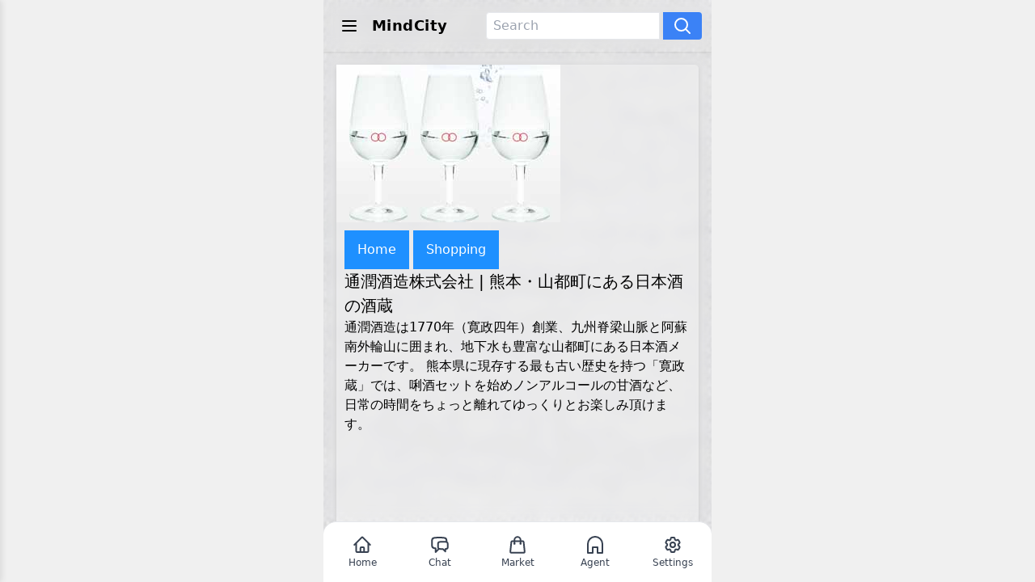

--- FILE ---
content_type: text/html
request_url: https://mindcity.org/tuzyun.com/
body_size: 11668
content:
<!DOCTYPE html>
<html lang="ja">
<head>
  <meta charset="utf-8" />
  <meta name="viewport" content="width=device-width, initial-scale=1, viewport-fit=cover" />
  <title>通潤酒造株式会社 | 熊本・山都町にある日本酒の酒蔵 - Mind City</title>
  <meta name="description" content="通潤酒造は1770年（寛政四年）創業、九州脊梁山脈と阿蘇南外輪山に囲まれ、地下水も豊富な山都町にある日本酒メーカーです。 熊本県に現存する最も古い歴史を持つ「寛政蔵」では、唎酒セットを始めノンアルコールの甘酒など、日常の時間をちょっと離れてゆっくりとお楽しみ頂けます。<youtube>f5zgGTV9xFk</youtube> " />
  <meta name="keywords" content="日本酒,清酒," />
  <script src="/common/js/vue.global.prod.js"></script>
  <link href="/common/js/tailwind.min.css" rel="stylesheet" />
  <link href="https://fonts.googleapis.com/icon?family=Material+Icons" rel="stylesheet" />
  <style>
    body { margin: 0; font-family: system-ui, sans-serif; background: #f0f0f0; }
    #app {
      width: 100%;
      max-width: 480px;
      height: calc(var(--vh, 1vh) * 100);
      margin: 0 auto;
      display: flex;
      flex-direction: column;
      overflow: hidden;
      background: url('/common/img/bg4.jpg') center/cover no-repeat;
    }
    header, footer { flex-shrink: 0; }
    main {
      flex: 1 1 auto;
      overflow-y: auto;
      -webkit-overflow-scrolling: touch;
      padding: calc(16px + env(safe-area-inset-top)) calc(16px + env(safe-area-inset-right)) calc(180px + env(safe-area-inset-bottom)) calc(16px + env(safe-area-inset-left));
    }
    body.chat-screen main {
      overflow-y: hidden;
      padding-bottom: 0;
    }
    header, main { background: rgba(255,255,255,0); backdrop-filter: blur(8px); }
    footer {
      border-top-left-radius: 16px;
      border-top-right-radius: 16px;
      overflow: hidden;
    }

    .settings-popup {
      position: fixed;
      top: 50%;
      left: 50%;
      transform: translate(-50%, -50%);
      width: 300px;
      padding: 20px;
      background-color: #fff;
      box-shadow: 0 2px 10px rgba(0, 0, 0, 0.2);
      z-index: 12;
      border-radius: 10px;
      display: none;
    }

    .settings-popup.active {
      display: block;
    }

    .settings-popup .close-button {
      background-color: #FF5722;
      color: #fff;
      border: none;
      border-radius: 5px;
      padding: 10px;
      cursor: pointer;
      float: right;
    }


    /* size and position for pet image */
    #pet-bg {
      width: 30%;
      max-width: 30%;
      height: auto;
      position: absolute;
      top: 50%;
      left: 50%;
      transform: translate(-50%, -50%);
      opacity: 0.3;
      pointer-events: none;
    }

    .side-menu {
      position: fixed;
      top: 0;
      left: 0;
      width: 200px;
      height: 100%;
      background: #fff;
      box-shadow: 2px 0 8px rgba(0,0,0,0.1);
      transform: translateX(-100%);
      transition: transform 0.3s ease;
      z-index: 11;
      padding: 1rem;
    }
    .side-menu.active {
      transform: translateX(0);
    }
    .close-menu {
      background:none;
      border:none;
      font-size:1.2em;
      margin-bottom:1rem;
    }
  </style>
  <script>
    const setVh = () => {
      document.documentElement.style.setProperty('--vh', `${window.innerHeight * 0.01}px`);
    };
    window.addEventListener('resize', setVh);
    setVh();
  </script>

<script async src='https://www.googletagmanager.com/gtag/js?id=G-KSVPYR5C8Q'></script>
<script>
  window.dataLayer = window.dataLayer || [];
  function gtag(){dataLayer.push(arguments);}
  gtag('js', new Date());
  gtag('config', 'G-KSVPYR5C8Q');
</script>
<script async src='https://www.googletagmanager.com/gtag/js?id=UA-174142141-1'></script>
<script data-ad-client='ca-pub-2844950009877757' async src='https://pagead2.googlesyndication.com/pagead/js/adsbygoogle.js'></script>
<script async src='https://pagead2.googlesyndication.com/pagead/js/adsbygoogle.js?client=ca-pub-2844950009877757' crossorigin='anonymous'></script>
<link rel='stylesheet' href='/common/css/main.css'>

</head>
<body>
  <div id="app">
    <header class="flex items-center p-3 shadow">
      <button @click="toggleMenu" class="p-2">
        <svg xmlns="http://www.w3.org/2000/svg" class="h-6 w-6" fill="none" viewBox="0 0 24 24" stroke="currentColor" stroke-width="2">
          <path stroke-linecap="round" stroke-linejoin="round" d="M4 6h16M4 12h16M4 18h16" />
        </svg>
      </button>
      <h1 class="text-lg font-bold tracking-wide ml-2"><a href="/">MindCity</a></h1>
      <form method="GET" action="/" class="ml-auto flex">
        <input type="text" name="K" placeholder="Search" class="border rounded-l px-2 py-1" />
        <button type="submit" class="bg-blue-500 text-white px-3 py-1 rounded-r ml-1">
          <svg xmlns="http://www.w3.org/2000/svg" class="w-6 h-6" fill="none" viewBox="0 0 24 24" stroke="currentColor" stroke-width="2">
            <path stroke-linecap="round" stroke-linejoin="round" d="m21 21-5.197-5.197m0 0A7.5 7.5 0 1 0 5.196 5.196a7.5 7.5 0 0 0 10.607 10.607Z" />
          </svg>
        </button>
      </form>
    </header>
    <nav id="side-menu" class="side-menu" :class="{ active: isMenuVisible }">
      <button class="close-menu" @click="toggleMenu">&#10005;</button>
      <a href="/" class="block py-2">HOME</a>
      <a href="/chat/" class="block py-2">CHAT</a>
      <a href="/market/" class="block py-2">MARKET</a>
      <a href="/agent/" class="block py-2">AGENT</a>
      <a href="/new/" class="block py-2">New Street</a>
      <a href="/category/" class="block py-2">Category List</a>
      <a href="/sitemap.xml" class="block py-2">Sitemap XML</a>
      <a href="/sitemap.html" class="block py-2">Sitemap HTML</a>
      <a href="/about/" class="block py-2">About</a>
    </nav>
    <main>
    

<form method='POST' id='form_0' name='form_0' action='/' accept-charset='UTF-8'>
  <input type='hidden' name='K' value='日本酒' />
</form>

<form method='POST' id='form_1' name='form_1' action='/' accept-charset='UTF-8'>
  <input type='hidden' name='K' value='清酒' />
</form>

<div class='card-one'>
  <div class='card-one-img-folder'><img src='https://errd.org/wp-content/uploads/2020/05/agriculture-400x256.jpg' data-src='https://tuzyun.com/wp/wp-content/themes/tuzyun/img/menu/menu07-thmb03.jpg' class='card-one-img lazyload'/></div>
  <div class='card-one-content'>
    <a href='https://tuzyun.com'><button class="btn"><i class="fa fa-home"></i> Home</button></a> <a href="https://shop.tuzyun.com/"><button class="btn"><i class="fa fa-shopping-cart"></i> Shopping</button></a> 
    <h1>通潤酒造株式会社 | 熊本・山都町にある日本酒の酒蔵</h1>
    <div style='white-space:pre-line;'>通潤酒造は1770年（寛政四年）創業、九州脊梁山脈と阿蘇南外輪山に囲まれ、地下水も豊富な山都町にある日本酒メーカーです。 熊本県に現存する最も古い歴史を持つ「寛政蔵」では、唎酒セットを始めノンアルコールの甘酒など、日常の時間をちょっと離れてゆっくりとお楽しみ頂けます。</div>
    <div>&nbsp;</div>
    
    
<div style='margin:0px auto; width:560px; max-width:100%;'>
<iframe width='560' height='315' style='max-width:100%;' src='https://www.youtube.com/embed/f5zgGTV9xFk?showinfo=0&autoplay=1&mute=1&rel=0' frameborder='0' allow='accelerometer; autoplay; clipboard-write; encrypted-media; gyroscope; picture-in-picture' allowfullscreen></iframe>
</div>
<div>&nbsp;</div>

    <div>
      <table>
        <tr><td class='nowrap'>公式サイト</td><td><a href="https://tuzyun.com" />https://tuzyun.com</a></td></tr>
        <tr><td>オンラインショップ</td><td><a href="https://shop.tuzyun.com/" />https://shop.tuzyun.com/</a></td></tr>
        <tr><td>就職情報</td><td></td></tr>
        <tr><td>所在地</td><td>熊本県上益城郡山都町浜町54</td></tr>
        <tr><td>郵便番号</td><td></td></tr>
        <tr><td>電話番号</td><td>0967-72-1177</td></tr>
        <tr><td>会社名</td><td></td></tr>
        <tr><td>法人番号</td><td></td></tr>
        <tr><td>キーワード</td><td><a href='#' onClick='document.form_0.submit()'>日本酒</a>,<a href='#' onClick='document.form_1.submit()'>清酒</a></td></tr>
        <tr><td>カテゴリー</td><td></td></tr>
        <tr><td>最終更新</td><td></td></tr>
      </table>
    </div>
    <div>
      <form id='form_edit' name='form_edit' method='POST' action='/' accept-charset='UTF-8'>
        <input type='hidden' name='M' value='E' />
        <input type='hidden' name='ID' value='3289' />
      </form>
      [<a href='#' onClick='document.form_edit.submit()'>Edit</a>]
    </div>
    <div>&nbsp;</div>
  </div>
</div>
<div>&nbsp;</div>

<!-- SELECT ID, TITLE, LEFT(DESCRIPTION, 100), PRICE, TAX, URL, IMAGE FROM PRODUCT WHERE PSID = 3289 ORDER BY RAND() LIMIT 10 -->
<div class="listtitle">Products</div>
<div class='result-flex'></div>
<div class="br">&nbsp;</div>
<div class='listtitle'>Related Contents</div><div class='result-flex'><a href='/nagasawasyuzou.com/' class='card'><div class='card-img'><img src='https://errd.org/wp-content/uploads/2020/05/agriculture-400x256.jpg' data-src='/common/exec/img.cgi?S=http://nagasawasyuzou.com/wp/wp-content/uploads/2016/02/kimigahata01-300x300.jpg' alt='' class='lazyload'></div><div class='card-content'><div class='card-title'>長澤酒造株式会社｜日高市の地酒｜nagasawasyuzou.com</div><div class='card-text'>長澤酒造｜埼玉県日高市の蔵元　奥武蔵の酒&quot;君が旗&quot;　開運出世の酒&quot;高麗王&quot;　清流高麗川の酒&quot;かわせみの里&quot;　季節限定&quot;初しぼり&quot;　直営店併設</div></div></a><a href='/okina-shuzo.jp/' class='card'><div class='card-img'><img src='https://errd.org/wp-content/uploads/2020/05/agriculture-400x256.jpg' data-src='/common/exec/img.cgi?S=https://www.okina-shuzo.jp/images/p03_photo01.jpg' alt='' class='lazyload'></div><div class='card-content'><div class='card-title'>翁酒造-日本酒,焼酎,リキュール｜お酒,蔵元,酒かす,福岡県古賀市</div><div class='card-text'>翁酒造では伝統を継承しつつ時代のニーズにあった日本酒、焼酎、リキュールなどを製造しています。お気軽にお問い合わせ下さい。歴史と伝統をもつ日本人はそれぞれの土地の農産物により郷土の酒を造りだしてきま</div></div></a><a href='/chiyokotobuki.com/' class='card'><div class='card-img'><img src='https://errd.org/wp-content/uploads/2020/05/agriculture-400x256.jpg' data-src='/common/exec/img.cgi?S=https://www.47club.jp/img/images/S/07M-000014/goods/4/10081150.jpg' alt='' class='lazyload'></div><div class='card-content'><div class='card-title'>千代寿虎屋株式会社 ～山形の地酒醸造酒 製造･販売～</div><div class='card-text'>千代寿虎屋酒造は米作りから酒造りを考え、山形県産米だけを使用し地酒の本質を追究します。</div></div></a><a href='/azumarikishi.co.jp/' class='card'><div class='card-img'><img src='https://errd.org/wp-content/uploads/2020/05/agriculture-400x256.jpg' data-src='/common/exec/img.cgi?S=http://azumarikishi.co.jp/wp-content/uploads/2016/04/junmaidaiginjyo_720ml.jpg' alt='' class='lazyload'></div><div class='card-content'><div class='card-title'>東力士 株式会社 島崎酒造</div><div class='card-text'>栃木県那須烏山市「東力士」の酒造会社です。洞窟を貯蔵庫としたオーナーズボトル「うろこ」は様々な記念品としてご利用いただけます。是非一度ご来店くださいませ。</div></div></a><a href='/maruyamasz.com/' class='card'><div class='card-img'><img src='https://errd.org/wp-content/uploads/2020/05/agriculture-400x256.jpg' data-src='/common/exec/img.cgi?S=https://img07.shop-pro.jp/PA01402/120/product/125199378.jpg?cmsp_timestamp=20171201161500' alt='' class='lazyload'></div><div class='card-content'><div class='card-title'>丸山酒造｜深谷市の酒蔵・地酒（金大星正宗・織星）</div><div class='card-text'>明治6年創業、深谷市の酒蔵「丸山酒造」。伝統の技法を引き継ぐ「少量仕込み」「丁寧な酒づくり」の地酒です。金大星正宗、織星、瞬喜道など地酒の紹介、通販も行っています。</div></div></a><a href='/sukigokoro.co.jp/' class='card'><div class='card-img'><img src='https://errd.org/wp-content/uploads/2020/05/agriculture-400x256.jpg' data-src='/common/exec/img.cgi?S=http://sukigokoro.co.jp/app/wp-content/themes/sutou/images/lineup_btn01_sp.jpg' alt='' class='lazyload'></div><div class='card-content'><div class='card-title'>首藤酒造株式会社</div><div class='card-text'>霊峰石鎚山の麓、伊予西条市で約120年も前から酒造り一筋の「首藤酒造株式会社」。石鎚山系の名水に恵まれ、兄弟3人だけで仕込む日本酒代表銘柄の「寿㐂心（すきごころ）」は、祝いの席や嬉しいことがあった時に</div></div></a><a href='/nagaragawa.co.jp/' class='card'><div class='card-img'><img src='https://errd.org/wp-content/uploads/2020/05/agriculture-400x256.jpg' data-src='/common/exec/img.cgi?S=https://www.nagaragawa.co.jp/item/assets_c/2014/03/nk-n-tenkawa-daigin-1800-y218t43672dpi-thumb-218x436-24.jpg' alt='' class='lazyload'></div><div class='card-content'><div class='card-title'>岐阜の地酒・日本酒｜自然音楽が醸す旨酒「長良川」。岐阜県の蔵元小町酒造</div><div class='card-text'>岐阜のおいしい地酒・日本酒なら岐阜県の蔵元小町酒造。各務原の地で創業百余年。辛口・発泡日本酒「長良川」は自然音楽が醸す旨酒です。蔵に響く『自然音楽』 は原材料の一つかのように小町酒造の酒造りには欠かせ</div></div></a><a href='/shoutoku.co.jp/' class='card'><div class='card-img'><img src='https://errd.org/wp-content/uploads/2020/05/agriculture-400x256.jpg' data-src='/common/exec/img.cgi?S=https://www.shoutoku.co.jp/img/home/img_item_kimoto.png' alt='' class='lazyload'></div><div class='card-content'><div class='card-title'>招德酒造株式会社</div><div class='card-text'>日本酒本来の姿に「純米酒」こだわり続ける、京都・伏見の酒蔵招德酒造はかねてから「米と米麹だけで作られる純米酒こそが日本酒本来の姿である」と考え、「純米酒」造りを昭和40年代より復活。志を共にする蔵と</div></div></a><a href='/kamimusubi.co.jpU+002Ftop.htm/' class='card'><div class='card-img'><img src='https://errd.org/wp-content/uploads/2020/05/agriculture-400x256.jpg' data-src='/common/exec/img.cgi?S=https://www.kamimusubi.co.jp/img/2011_sum1.jpg' alt='' class='lazyload'></div><div class='card-content'><div class='card-title'>神結酒造株式会社</div><div class='card-text'>神結酒造蔵の裏手の社のそばに生えた二本の樫の木が結えて一本のように見えたことから命名された。</div></div></a><a href='/tsukinokatsura.co.jp/' class='card'><div class='card-img'><img src='https://errd.org/wp-content/uploads/2020/05/agriculture-400x256.jpg' data-src='/common/exec/img.cgi?S=http://www.tsukinokatsura.co.jp/lib/images/list_all/sake-junmai.png' alt='' class='lazyload'></div><div class='card-content'><div class='card-title'>月の桂 - 株式会社増田徳兵衞商店</div><div class='card-text'>延宝三年（一六七五年）創業の京都伏見の造り酒屋です。CONCEPT個性をたのしみ、文化をかさねる酒1675年の創業以来、月の桂は単に“うまいもの”ではなく、酒の底味のような深さと広がりを追</div></div></a></div><div class='result-flex'><a href='/fukuchiya.co.jp/' class='card'><div class='card-img'><img src='https://errd.org/wp-content/uploads/2020/05/agriculture-400x256.jpg' data-src='/common/exec/img.cgi?S=https://www.fukuchiya.co.jp/60011505/wp-content/uploads/2019/09/pc_slide_04-1.jpg' alt='' class='lazyload'></div><div class='card-content'><div class='card-title'>香住鶴株式会社</div><div class='card-text'>香住鶴株式会社は、創業1725年（江戸 徳川吉宗の時代）地元の食材である松葉ガニや魚介類、但馬牛等に合う旨い酒造りを目指して、全量を但馬流「生酛（きもと）造り」、「山廃仕込」で日本酒を醸造しています。</div></div></a><a href='/kk-toshimaya.co.jp/' class='card'><div class='card-img'><img src='https://errd.org/wp-content/uploads/2020/05/agriculture-400x256.jpg' data-src='/common/exec/img.cgi?S=https://www.kk-toshimaya.co.jp/img/pic_miwatari.jpg' alt='' class='lazyload'></div><div class='card-content'><div class='card-title'>株式会社 豊島屋 | 酒の王「神渡」の醸造販売と、ＪＸＴＧエネルギー製品の販売</div><div class='card-text'>株式会社豊島屋は酒の王「神渡」の醸造販売と、ＪＸ日鉱日石エネルギー製品の販売などを展開している長野県岡谷市の企業です。若い蔵人達が新たな感性で酒造りにチャレンジする清酒「神渡」自然に恵まれた酒蔵で</div></div></a><a href='/asahikari.info/' class='card'><div class='card-img'><img src='https://errd.org/wp-content/uploads/2020/05/agriculture-400x256.jpg' data-src='/common/exec/img.cgi?S=https://static.wixstatic.com/media/d4b0b2_4656648107a64e678168b29d8b1c0690~mv2.jpg/v1/crop/x_104,y_1717,w_2896,h_2283/fill/w_626,h_494,al_c,q_80,usm_0.66_1.00_0.01,enc_auto/1-6.jpg' alt='' class='lazyload'></div><div class='card-content'><div class='card-title'>福光酒造株式会社</div><div class='card-text'>福光酒造株式会社は1933年創業の酒造会社です。代表は福光寛泰(四代目蔵元) 2006年に廃業した酒蔵を再興すべく2015年準備開始。 三年半の準備の後、2018年12月葡萄酒、2019年2月どぶろく</div></div></a><a href='/shukuhou.co.jp/' class='card'><div class='card-img'><img src='https://errd.org/wp-content/uploads/2020/05/agriculture-400x256.jpg' data-src='/common/exec/img.cgi?S=http://www.shukuhou.co.jp/swfu/d/main3_1.jpg' alt='' class='lazyload'></div><div class='card-content'><div class='card-title'>和歌山の祝砲酒造</div><div class='card-text'>和歌山の祝砲酒造では酒蔵の内部、明治・大正時代の酒造り、当社の代表酒である「祝砲」などがお楽しみいただけます。紀ノ川の伏流水と温順な気候が生んだ旨し酒紀州の土地は良質の水と温順の気候に恵まれ</div></div></a><a href='/shimaokasyuzo.com/' class='card'><div class='card-img'><img src='https://errd.org/wp-content/uploads/2020/05/agriculture-400x256.jpg' data-src='/common/exec/img.cgi?S=https://shimaokasyuzo.com/wp/wp-content/themes/shimaoka/img/top_about_inner04.png' alt='' class='lazyload'></div><div class='card-content'><div class='card-title'>【群馬泉】群馬県太田市 島岡酒造</div><div class='card-text'>群馬泉の製造元。創業以来、赤城山からの湧水豊かなこの地で、地元の酒米と、「生もと系山廃造り」にこだわり、 丁寧に酒造りをしている小さな酒蔵です。 島岡酒造の酒文久３年（1863）の創業以来、赤城</div></div></a><a href='/osawa-sake.jp/' class='card'><div class='card-img'><img src='https://errd.org/wp-content/uploads/2020/05/agriculture-400x256.jpg' data-src='/common/exec/img.cgi?S=http://osawa-sake.jp/wp/wp-content/uploads/2014/11/seki_daigin.jpg' alt='' class='lazyload'></div><div class='card-content'><div class='card-title'>【信州・佐久の地で元禄２年に創業した、清酒「明鏡止水」大澤酒造】</div><div class='card-text'>信州・佐久の地で元禄２年に創業した、清酒「明鏡止水」大澤酒造皆様に「おしいね」と言っていただけるよう「和醸良酒」を肝に銘じ酒造りに取り組みます。</div></div></a><a href='/ususakura.jp/' class='card'><div class='card-img'><img src='https://errd.org/wp-content/uploads/2020/05/agriculture-400x256.jpg' data-src='/common/exec/img.cgi?S=http://www.ususakura.jp/CIMG1165.jpg' alt='' class='lazyload'></div><div class='card-content'><div class='card-title'>増本酒造場</div><div class='card-text'>増本藤兵衛酒造場 ますもととうべえしゅぞうじょう明治元年に初代藤兵衛により旧・能登川（現・東近江）の地で創業しました。長年にわたり能登杜氏を招いて酒造りを行ってきましたが、高齢のため杜氏を引退され</div></div></a><a href='/toratora.co.jp/' class='card'><div class='card-img'><img src='https://errd.org/wp-content/uploads/2020/05/agriculture-400x256.jpg' data-src='/common/exec/img.cgi?S=https://toratora.co.jp/wordpress/wp-content/uploads/2015/10/IMG_0178-430x400_c.jpg' alt='' class='lazyload'></div><div class='card-content'><div class='card-title'>栃木の酒蔵 「菊」「七水」「虹乃井」 宇都宮の地酒 虎屋本店</div><div class='card-text'>天明8年(1788)創業。宇都宮の中心部で栃木県庁の近くにある酒蔵です。平成26年度全国新酒鑑評会金賞受賞。地元の下野杜氏を中心とした若い蔵人達が「味のある、しかもスッキリ呑みやすい」酒を目指して、理</div></div></a><a href='/tamamura-honten.co.jp/' class='card'><div class='card-img'><img src='https://errd.org/wp-content/uploads/2020/05/agriculture-400x256.jpg' data-src='/common/exec/img.cgi?S=https://img21.shop-pro.jp/PA01336/957/product/151471162_th.jpg' alt='' class='lazyload'></div><div class='card-content'><div class='card-title'>玉村本店</div><div class='card-text'>玉村本店 〜志賀高原の清酒「縁喜」、「志賀高原ビール」の酒造〜清酒『縁喜（えんぎ）』の酒蔵は、北信州は志賀高原の麓にございます。初代喜惣治が、この地に創業したのが文化ニ年（1805年）、屋号の玉村</div></div></a><a href='/sakekaika.co.jp/' class='card'><div class='card-img'><img src='https://errd.org/wp-content/uploads/2020/05/agriculture-400x256.jpg' data-src='/common/exec/img.cgi?S=https://www.sakekaika.co.jp/kaika-cms-new/wp-content/themes/sakekaika/images/top/slider/slide_image3.jpg' alt='' class='lazyload'></div><div class='card-content'><div class='card-title'>第一酒造  開華</div><div class='card-text'>「開華」創業延宝元年（1673年）と約330年余りもの歴史を持つ、栃木県内最古の蔵元。</div></div></a></div><div class='br'>&nbsp;</div><div class='listtitle'>Main Street 中心街</div><div class='result-flex'><a href='/rikenkeiki.co.jp/' class='card'><div class='card-img'><img src='https://errd.org/wp-content/uploads/2020/05/agriculture-400x256.jpg' data-src='/common/exec/img.cgi?S=https://www.rikenkeiki.co.jp/cms/riken/images/new/prod_cat03.jpg' alt='' class='lazyload'></div><div class='card-content'><div class='card-title'>理研計器株式会社 ガス検知器 ガス警報器のパイオニア</div><div class='card-text'>理研計器は高品質の産業用ガス検知器、ガス警報器及びガス測定器を世界の国々に供給し、世界の産業安全の確保から、人々が安心して働ける環境づくりに貢献してまいります。</div></div></a><a href='/wasuian.com/' class='card'><div class='card-img'><img src='https://errd.org/wp-content/uploads/2020/05/agriculture-400x256.jpg' data-src='/common/exec/img.cgi?S=https://wasuian.com/pic-labo/cateimg1.jpg' alt='' class='lazyload'></div><div class='card-content'><div class='card-title'>和粋庵 作務衣・甚平 通販（伊田繊維）</div><div class='card-text'>和粋庵は伊田繊維株式会社が手掛ける和装品ブランドで、群馬県桐生市の自社工場で作務衣や甚平、綿入れ半天、羽織物、下着、小物、履物などを製造・販売する。男性用・女性用・子供用をそろえ、日本製にこだわった日</div></div></a><a href='/ujihospital.ec-net.jp/' class='card'><div class='card-img'><img src='https://errd.org/wp-content/uploads/2020/05/agriculture-400x256.jpg' data-src='/common/exec/img.cgi?S=https://errd.org/wp-content/uploads/2020/05/agriculture-400x256.jpg' alt='' class='lazyload'></div><div class='card-content'><div class='card-title'>医療法人宇治病院</div><div class='card-text'></div></div></a><a href='/hospital-kashiwara-osaka.jp/' class='card'><div class='card-img'><img src='https://errd.org/wp-content/uploads/2020/05/agriculture-400x256.jpg' data-src='/common/exec/img.cgi?S=https://errd.org/wp-content/uploads/2020/05/agriculture-400x256.jpg' alt='' class='lazyload'></div><div class='card-content'><div class='card-title'>市立柏原病院</div><div class='card-text'></div></div></a><a href='/chushin-miniren.gr.jp/' class='card'><div class='card-img'><img src='https://errd.org/wp-content/uploads/2020/05/agriculture-400x256.jpg' data-src='/common/exec/img.cgi?S=https://errd.org/wp-content/uploads/2020/05/agriculture-400x256.jpg' alt='' class='lazyload'></div><div class='card-content'><div class='card-title'>松本協立病院</div><div class='card-text'></div></div></a><a href='/shellbuttons-tomoi.jp/' class='card'><div class='card-img'><img src='https://errd.org/wp-content/uploads/2020/05/agriculture-400x256.jpg' data-src='/common/exec/img.cgi?S=https://image.jimcdn.com/app/cms/image/transf/dimension=519x10000:format=jpg/path/s2e2e7f0828f863c2/image/i83965410e0e592db/version/1506318220/image.jpg' alt='' class='lazyload'></div><div class='card-content'><div class='card-title'>貝ボタンの株式会社トモイ</div><div class='card-text'>創業大正3年、様々なタイプの貝ボタンやアクセサリーを生産しています。レーザー彫刻・手挽き加工機・NC彫刻機など最高の技術を駆使して、お客様のさまざまなニーズにお応えいたします。</div></div></a></div><div class='br'>&nbsp;</div>
    </main>
    <footer class="py-4 border-t flex justify-around text-xs bg-white">
      <a href="/" class="flex flex-col items-center flex-1 text-gray-700">
        <svg xmlns="http://www.w3.org/2000/svg" class="w-6 h-6" fill="none" viewBox="0 0 24 24" stroke="currentColor" stroke-width="2">
          <path stroke-linecap="round" stroke-linejoin="round" d="M2.25 12l8.954-8.955c.44-.439 1.152-.439 1.591 0L21.75 12M4.5 9.75v10.125c0 .621.504 1.125 1.125 1.125H9.75v-4.875c0-.621.504-1.125 1.125-1.125h2.25c.621 0 1.125.504 1.125 1.125V21h4.125c.621 0 1.125-.504 1.125-1.125V9.75M8.25 21h8.25" />
        </svg><span class="mt-0.5">Home</span>
      </a>
      <a href="/chat/" class="flex flex-col items-center flex-1 text-gray-700">
        <svg xmlns="http://www.w3.org/2000/svg" class="w-6 h-6" fill="none" viewBox="0 0 24 24" stroke="currentColor" stroke-width="2">
          <path stroke-linecap="round" stroke-linejoin="round" d="M20.25 8.511c.884.284 1.5 1.128 1.5 2.097v4.286c0 1.136-.847 2.1-1.98 2.193-.34.027-.68.052-1.02.072v3.091l-3-3c-1.354 0-2.694-.055-4.02-.163a2.115 2.115 0 01-.825-.242m9.345-8.334a2.126 2.126 0 00-.476-.095 48.64 48.64 0 00-8.048 0c-1.131.094-1.976 1.057-1.976 2.192v4.286c0 .837.46 1.58 1.155 1.951m9.345-8.334V6.637c0-1.621-1.152-3.026-2.76-3.235A48.455 48.455 0 0011.25 3c-2.115 0-4.198.137-6.24.402-1.608.209-2.76 1.614-2.76 3.235v6.226c0 1.621 1.152 3.026 2.76 3.235.577.075 1.157.14 1.74.194V21l4.155-4.155" />
        </svg><span class="mt-0.5">Chat</span>
      </a>
      <a href="/market/" class="flex flex-col items-center flex-1 text-gray-700">
        <svg xmlns="http://www.w3.org/2000/svg" class="w-6 h-6" fill="none" viewBox="0 0 24 24" stroke="currentColor" stroke-width="2">
          <path stroke-linecap="round" stroke-linejoin="round" d="M15.75 10.5V6a3.75 3.75 0 10-7.5 0v4.5m11.356-1.993 1.263 12c.07.665-.45 1.243-1.119 1.243H4.25a1.125 1.125 0 01-1.12-1.243l1.264-12A1.125 1.125 0 015.513 7.5h12.974c.576 0 1.059.435 1.119 1.007ZM8.625 10.5a.375.375 0 11-.75 0 .375.375 0 01.75 0Zm7.5 0a.375.375 0 11-.75 0 .375.375 0 01.75 0Z" />
        </svg><span class="mt-0.5">Market</span>
      </a>
      <a href="/agent/" class="flex flex-col items-center flex-1 text-gray-700">
        <svg xmlns="http://www.w3.org/2000/svg" class="w-6 h-6" fill="none" viewBox="0 0 24 24" stroke="currentColor" stroke-width="2">
          <path stroke-linecap="round" stroke-linejoin="round" d="M12 2a9 9 0 00-9 9v11h6v-7h6v7h6V11a9 9 0 00-9-9z" />
        </svg><span class="mt-0.5">Agent</span>
      </a>
      <button @click="toggleSettingsPopup" class="flex flex-col items-center flex-1 text-gray-700">
        <svg xmlns="http://www.w3.org/2000/svg" class="w-6 h-6" fill="none" viewBox="0 0 24 24" stroke="currentColor" stroke-width="2">
          <path stroke-linecap="round" stroke-linejoin="round" d="M9.594 3.94c.09-.542.56-.94 1.11-.94h2.593c.55 0 1.02.398 1.11.94l.213 1.281c.063.374.313.686.645.87.074.04.147.083.22.127.325.196.72.257 1.075.124l1.217-.456a1.125 1.125 0 011.37.49l1.296 2.247a1.125 1.125 0 01-.26 1.431l-1.003.827c-.293.241-.438.613-.43.992a7.723 7.723 0 010 .255c-.008.378.137.75.43.991l1.004.827c.424.35.534.955.26 1.43l-1.298 2.247a1.125 1.125 0 01-1.369.491l-1.217-.456c-.355-.133-.75-.072-1.076.124a6.47 6.47 0 01-.22.128c-.331.183-.581.495-.644.869l-.213 1.281c-.09.543-.56.94-1.11.94h-2.594c-.55 0-1.019-.398-1.11-.94l-.213-1.281c-.062-.374-.312-.686-.644-.87a6.52 6.52 0 01-.22-.127c-.325-.196-.72-.257-1.076-.124l-1.217.456a1.125 1.125 0 01-1.369-.49l-1.297-2.247a1.125 1.125 0 01.26-1.431l1.004-.827c.292-.24.437-.613.43-.991a6.932 6.932 0 010-.255c.007-.38-.138-.751-.43-.992l-1.004-.827a1.125 1.125 0 01-.26-1.43l1.297-2.247a1.125 1.125 0 011.37-.491l1.216.456c.356.133.751.072 1.076-.124.072-.044.146-.086.22-.128.332-.183.582-.495.644-.869l.214-1.28Z" />
          <path stroke-linecap="round" stroke-linejoin="round" d="M15 12a3 3 0 11-6 0 3 3 0 016 0Z" />
        </svg><span class="mt-0.5">Settings</span>
      </button>
    </footer>
  <div class="settings-popup" :class="{ active: isSettingsPopupVisible }">
      <button class="close-button" @click="toggleSettingsPopup">閉じる</button>
      <h3>設定</h3>
      <div>
        <label for="userName">あなたの名前</label>
        <input type="text" id="userName" v-model="userName" placeholder="あなたの名前を入力してください">
      </div>
      <div style="margin-top: 10px;">
        <label for="petName">ペットの名前</label>
        <input type="text" id="petName" v-model="petName" placeholder="ペットの名前を入力してください">
    </div>
  </div>
</div>
  <script>
    const { createApp } = Vue;
    createApp({
        data() {
            return {
              isSettingsPopupVisible: false,
              isMenuVisible: false,
              userName: localStorage.getItem('userName') || '',
              petName: localStorage.getItem('petName') || ''
            };
        },
      watch: {
        userName(val) { localStorage.setItem('userName', val); },
        petName(val) { localStorage.setItem('petName', val); }
      },
        methods: {
          toggleSettingsPopup() {
            this.isSettingsPopupVisible = !this.isSettingsPopupVisible;
          },
          toggleMenu() {
            this.isMenuVisible = !this.isMenuVisible;
          }
        }
      }).mount('#app');
  </script>
  <script>
    document.addEventListener('DOMContentLoaded', () => {
      const lazyImages = document.querySelectorAll('img.lazyload[data-src]');
      const loadImage = img => {
        const src = img.getAttribute('data-src');
        if (!src) return;

        const defaultSrc = img.src;
        const probe = new Image();

        probe.onload = () => {
          img.src = src;
        };

        probe.onerror = () => {
          img.src = defaultSrc;
        };

        probe.src = src;
        img.removeAttribute('data-src');
      };
      if ('IntersectionObserver' in window) {
        const observer = new IntersectionObserver((entries, obs) => {
          entries.forEach(entry => {
            if (entry.isIntersecting) {
              loadImage(entry.target);
              obs.unobserve(entry.target);
            }
          });
        });
        lazyImages.forEach(img => observer.observe(img));
      } else {
        lazyImages.forEach(loadImage);
      }
    });
  </script>
</body>
</html>



--- FILE ---
content_type: text/html; charset=utf-8
request_url: https://www.google.com/recaptcha/api2/aframe
body_size: 266
content:
<!DOCTYPE HTML><html><head><meta http-equiv="content-type" content="text/html; charset=UTF-8"></head><body><script nonce="_kadutBC5r2tj8snU6QRDw">/** Anti-fraud and anti-abuse applications only. See google.com/recaptcha */ try{var clients={'sodar':'https://pagead2.googlesyndication.com/pagead/sodar?'};window.addEventListener("message",function(a){try{if(a.source===window.parent){var b=JSON.parse(a.data);var c=clients[b['id']];if(c){var d=document.createElement('img');d.src=c+b['params']+'&rc='+(localStorage.getItem("rc::a")?sessionStorage.getItem("rc::b"):"");window.document.body.appendChild(d);sessionStorage.setItem("rc::e",parseInt(sessionStorage.getItem("rc::e")||0)+1);localStorage.setItem("rc::h",'1769796213494');}}}catch(b){}});window.parent.postMessage("_grecaptcha_ready", "*");}catch(b){}</script></body></html>

--- FILE ---
content_type: text/css
request_url: https://mindcity.org/common/css/main.css
body_size: 2930
content:
/* カード画像サイズ調整 */
.card-img img {
  max-width: 180px;
  max-height: 180px;
  width: auto;
  height: auto;
  object-fit: contain;
  display: block;
  margin: auto;
}
.corp-search-form {
  display: flex;
  flex-direction: column;
  gap: 12px;
  max-width: 480px;
  margin: 16px auto;
  padding: 16px 20px;
  background: rgba(255, 255, 255, 0.85);
  border-radius: 12px;
  box-shadow: 0 6px 18px rgba(0, 0, 0, 0.08);
  backdrop-filter: blur(4px);
}
.corp-search-field {
  display: flex;
  flex-direction: column;
  gap: 4px;
}
.corp-search-field label {
  font-weight: 600;
  color: #1f2933;
  font-size: 14px;
}
.corp-search-input {
  padding: 10px 12px;
  border: 1px solid #cbd5e1;
  border-radius: 8px;
  font-size: 14px;
  transition: border-color 0.2s, box-shadow 0.2s;
}
.corp-search-input:focus {
  outline: none;
  border-color: #2563eb;
  box-shadow: 0 0 0 3px rgba(37, 99, 235, 0.15);
}
.corp-search-actions {
  display: flex;
  justify-content: flex-end;
}
.corp-search-button {
  min-width: 120px;
  padding: 10px 18px;
  border-radius: 9999px;
  border: none;
  background: linear-gradient(135deg, #2563eb, #1d4ed8);
  color: #ffffff;
  font-weight: 600;
  font-size: 14px;
  letter-spacing: 0.05em;
  cursor: pointer;
  box-shadow: 0 8px 16px rgba(37, 99, 235, 0.2);
  transition: transform 0.1s ease, box-shadow 0.1s ease;
}
.corp-search-button:hover {
  box-shadow: 0 12px 20px rgba(37, 99, 235, 0.3);
  transform: translateY(-1px);
}
.corp-search-button:active {
  transform: translateY(0);
  box-shadow: 0 4px 10px rgba(37, 99, 235, 0.25);
}
.corp-detail__header {
  max-width: 640px;
  margin: 24px auto 16px;
  display: flex;
  flex-wrap: wrap;
  align-items: center;
  justify-content: space-between;
  gap: 12px;
}
.corp-detail__title {
  margin: 0;
  font-size: 24px;
  font-weight: 700;
  color: #1f2937;
}
.corp-detail__back-link {
  display: inline-flex;
  align-items: center;
  gap: 6px;
  padding: 8px 14px;
  border-radius: 9999px;
  border: 1px solid rgba(37, 99, 235, 0.4);
  background: rgba(37, 99, 235, 0.08);
  color: #1d4ed8;
  font-weight: 600;
  font-size: 14px;
  text-decoration: none;
  transition: background-color 0.2s ease, color 0.2s ease, box-shadow 0.2s ease;
}
.corp-detail__back-link:hover,
.corp-detail__back-link:focus-visible {
  background: rgba(37, 99, 235, 0.16);
  color: #1e3a8a;
  box-shadow: 0 4px 12px rgba(37, 99, 235, 0.25);
  outline: none;
}
.corp-detail__table {
  width: 100%;
  max-width: 640px;
  margin: 0 auto 32px;
  border-collapse: collapse;
  background: rgba(255, 255, 255, 0.9);
  border-radius: 12px;
  overflow: hidden;
  box-shadow: 0 10px 24px rgba(15, 23, 42, 0.12);
}
.corp-detail__table th,
.corp-detail__table td {
  padding: 14px 18px;
  border-bottom: 1px solid rgba(148, 163, 184, 0.35);
  text-align: left;
  font-size: 15px;
}
.corp-detail__table th {
  width: 30%;
  background: rgba(226, 232, 240, 0.8);
  font-weight: 600;
  color: #1f2937;
}
.corp-detail__table tr:last-child th,
.corp-detail__table tr:last-child td {
  border-bottom: none;
}
.corp-detail__table td {
  color: #0f172a;
}
.corp-detail__mindcity {
  max-width: 640px;
  margin: 0 auto 40px;
  display: flex;
  flex-direction: column;
  gap: 10px;
  text-align: center;
}
.corp-detail__mindcity-link {
  display: inline-flex;
  align-items: center;
  justify-content: center;
  gap: 10px;
  padding: 14px 24px;
  border-radius: 9999px;
  background: linear-gradient(135deg, #2563eb, #1d4ed8);
  color: #ffffff;
  font-weight: 700;
  font-size: 16px;
  letter-spacing: 0.04em;
  text-decoration: none;
  box-shadow: 0 10px 22px rgba(37, 99, 235, 0.26);
  transition: transform 0.12s ease, box-shadow 0.12s ease, background 0.12s ease;
}
.corp-detail__mindcity-link:hover,
.corp-detail__mindcity-link:focus-visible {
  background: linear-gradient(135deg, #1d4ed8, #1e40af);
  box-shadow: 0 14px 28px rgba(30, 64, 175, 0.3);
  transform: translateY(-1px);
  outline: none;
}
.corp-detail__mindcity-icon {
  font-size: 18px;
  line-height: 1;
}
.corp-detail__mindcity-caption {
  margin: 0;
  color: #475569;
  font-size: 14px;
}
.corp-pagination {
  display: flex;
  justify-content: center;
  gap: 12px;
  margin: 24px auto 0;
  padding: 0;
}
.corp-pagination__link {
  display: inline-flex;
  align-items: center;
  gap: 8px;
  padding: 10px 18px;
  border-radius: 9999px;
  border: 1px solid rgba(148, 163, 184, 0.7);
  background: rgba(255, 255, 255, 0.9);
  color: #1f2937;
  font-weight: 600;
  font-size: 14px;
  text-decoration: none;
  transition: background-color 0.2s ease, box-shadow 0.2s ease, transform 0.1s ease;
  box-shadow: 0 6px 14px rgba(15, 23, 42, 0.12);
  cursor: pointer;
}
.corp-pagination__link:hover {
  background: linear-gradient(135deg, rgba(37, 99, 235, 0.95), rgba(29, 78, 216, 0.95));
  color: #ffffff;
  box-shadow: 0 10px 20px rgba(37, 99, 235, 0.25);
  transform: translateY(-1px);
}
.corp-pagination__link:focus-visible {
  outline: none;
  box-shadow: 0 0 0 3px rgba(37, 99, 235, 0.35);
}
.corp-pagination__icon {
  font-size: 16px;
  line-height: 1;
}
.btn {
  background-color: DodgerBlue;
  border: none;
  color: white;
  padding: 12px 16px;
  font-size: 16px;
  cursor: pointer;
}
.btn:hover {
  background-color: RoyalBlue;
}
.btn-real {
  display: inline-block;
  text-decoration: none;
  color: rgba(152, 152, 152, 0.43);
  width: 80px;
  height: 80px;
  line-height: 80px;
  font-size: 40px;
  border-radius: 50%;
  text-align: center;
  overflow: hidden;
  font-weight: bold;
  background-image: linear-gradient(#e8e8e8 0%, #d6d6d6 100%);
  text-shadow: 1px 1px 1px rgba(255, 255, 255, 0.66);
  box-shadow: inset 0 2px 0 rgba(255,255,255,0.5), 0 2px 2px rgba(0, 0, 0, 0.19);
  border-bottom: solid 2px #b5b5b5;
}
.btn-real i {
  line-height: 80px;
}
.btn-real:active {
  box-shadow: inset 0 1px 0 rgba(255,255,255,0.5), 0 2px 2px rgba(0, 0, 0, 0.19);
  border-bottom: none;
}
.card-one {
  margin:0px auto;
  width:640px;
  max-width:100%;
  background-color:rgba(255,255,255,0.3);
  border-radius:5px;
  box-shadow:0 2px 5px #ccc;
}
.card-one-img-folder {
  text-align:center;
}
.card-one-img {
  max-width:100%;
  max-height:640px;
  transition-duration:1s;
  transition-property:height;
}
.card-one-content {
  margin:10px;
}




body {
  margin:0;
  width:100vw;
  height:100vh;
        background-image:url('/common/img/bg$bg_num.jpg');
  background-attachment:fixed;
  /* background-color:rgba(255,255,255,0.8); */
  /* background-blend-mode:lighten; */
}
h1 {
  font-size:20px;
}
.nowrap {
  white-space:nowrap;
}
#container {
  display: grid;
  grid-template-rows: 60px;
  grid-template-columns: 130px 1fr;
}
#container_logo {
  font-family: 'Vidaloka', serif;
  text-align:center;
  font-weight:normal;
  color:#444;
}
#logo {
  width:130px;
}
.maintitle{
  display:block;
  font-size:24px;
  line-height:24px;
  letter-spacing:0px;
  text-shadow:3px 3px 6px #888;
}
.description{
  display:block;
  font-size:8px;
  line-height:10px;
  letter-spacing:1px;
  text-shadow:5px 5px 10px #888;
}
.listtitle{
  display:block;
  font-size:24px;
  line-height:24px;
  letter-spacing:0px;
  text-shadow:3px 3px 6px #888;
  clear: both;
}
.br{
  clear: both;
}
.slider-wrapper {
  width: 100%;
  margin-bottom: 10px;
  padding: 10px 5px;
  overflow: hidden;
  background-color: rgba(234, 237, 237, 0.4);
}
.result-flex {
  display: grid;
  grid-template-columns: repeat(2, 1fr);
  gap: 10px;
  padding: 16px;
}

.result-flex .card,
.result-flex .card-wide {
  width: 100%;
  margin: 0;
  box-sizing: border-box;
}
.slider-wrapper::-webkit-scrollbar {
  height: 8px;
}
.slider-wrapper::-webkit-scrollbar-track{
  background: rgba(#111,0.5);
  border: none;
}
.slider-wrapper::-webkit-scrollbar-thumb{
  background: rgba(#111,0.5);
  border-radius: 8px;
  box-shadow: inset 0 0 4px rgba(100,100,100,0.8);
}
.card {
  display: block;
  width: 100%;
  margin: 0;
  padding: 4px;
  text-decoration: none;
  background: #f7f7f7;
  border-radius: 8px;
  overflow: hidden;
  box-shadow: 0 1px 4px rgba(0, 0, 0, 0.1);
  transition: background-color 0.2s;
}
.card:hover {
  background: #e5e5e5;
}
.card-img {
  aspect-ratio: 1 / 1;
  overflow: hidden;
  border-radius: 4px;
}
.card-img img {
  width: 100%;
  height: 100%;
  object-fit: cover;
}
.card-content {
  padding: 4px 2px;
  text-align: center;
  overflow: hidden;
}
.card-title {
  margin: 4px 0;
  font-size: 14px;
  font-weight: 600;
  color: #333;
  white-space: nowrap;
  overflow: hidden;
  text-overflow: ellipsis;
}
.card-text {
  display: none;
}
.card-link {
  display: none;
}

@media screen and (min-width:600px){
  .card,
  .card-wide {
    width: 100%;
    margin: 0;
  }
}

.pet-chat-container {
  position: relative;
  max-width: 900px;
  margin: 0 auto;
  min-height: 400px;
  height: 100%;
  padding-bottom: 56px; /* space for fixed input */
  box-sizing: border-box;
}

#pet-chat-log {
  position: relative;
  height: calc(100% - 56px);
  overflow-y: auto;
  background: #fff;
  border-radius: 6px;
  box-shadow: 0 1px 6px #eee;
  padding: 1rem;
  box-sizing: border-box;
}

#pet-bg {
  position: absolute;
  top: 50%;
  left: 50%;
  transform: translate(-50%, -50%);
  width: 30%;
  max-width: 30%;
  height: auto;
  opacity: 0.3;
  pointer-events: none;
}

.pet-chat-input-bar {
  position: fixed;
  bottom: 0;
  left: 0;
  right: 0;
  background: #f8f8f8;
  box-shadow: 0 -2px 6px rgba(0,0,0,0.1);
  padding: 0.5rem;
  display: flex;
  gap: 0.5rem;
}
body.chat-screen .pet-chat-input-bar {
  bottom: 56px;
}

.pet-chat-input-bar input[type="text"] {
  flex: 1;
  font-size: 1em;
  padding: 8px;
  border-radius: 4px;
  border: 1px solid #ccc;
}

.pet-chat-input-bar button {
  font-size: 1em;
  padding: 8px 16px;
  border-radius: 4px;
  border: none;
  background: #0077cc;
  color: #fff;
  cursor: pointer;
}

.pet-chat-input-bar form {
  display: flex;
  gap: 0.5rem;
  width: 100%;
}
@media (max-width: 600px) {
  .pet-chat-input-bar form { max-width: 98vw; }
}

/* bottom navigation menu */
.menu-bar {
  position: fixed;
  bottom: 0;
  left: 0;
  width: 100%;
  background: #fff;
  border-top: 1px solid #e5e7eb;
  display: flex;
  justify-content: space-around;
  align-items: center;
  padding: 10px 0;
  box-shadow: 0 -2px 8px rgba(0, 0, 0, 0.05);
  z-index: 1000;
  border-top-left-radius: 16px;
  border-top-right-radius: 16px;
  overflow: hidden;
}
.menu-item {
  flex: 1;
  text-align: center;
  color: #555;
  font-size: 12px;
}
.menu-item i {
  font-size: 20px;
  display: block;
  margin-bottom: 2px;
}
.menu-item a {
  color: inherit;
  text-decoration: none;
}
